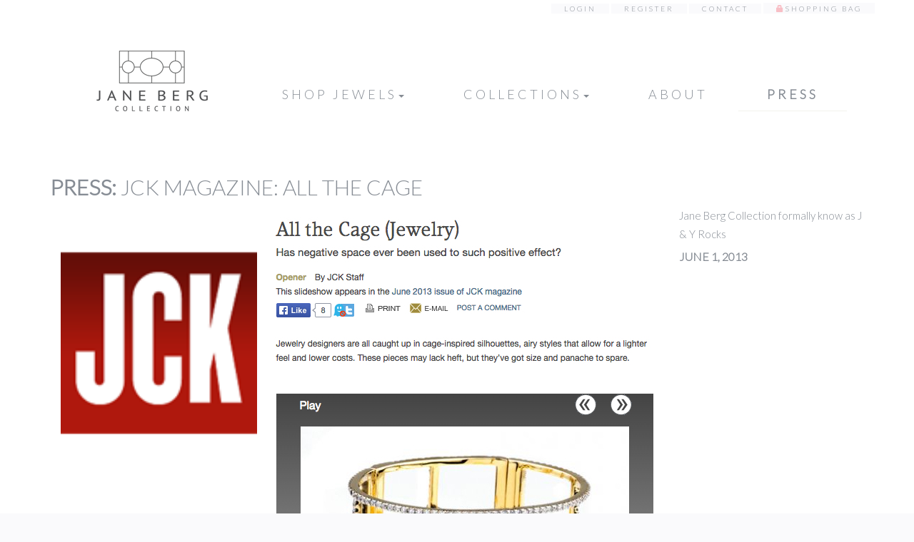

--- FILE ---
content_type: text/css; charset=UTF-8
request_url: https://www.janebergcollection.com/wp-content/themes/jberg/style.css
body_size: 3635
content:
/*
Theme Name: JBERG
Author: Rocket Full
Author URI: http://rocketfull.com/
Version: 1.0
*/

.esg-grid .mainul li.eg-quincy-wrapper {
	background-color: #e1e2e6 !important;
}

/* Space out content a bit */
a, a:hover, a:focus { color: inherit; text-decoration: inherit; }
html,body {
	color:#868c94;
	margin:0;
	padding:0;
	font-family: Lato, "ralewayregular", "Helvetica Neue", Helvetica, Arial, sans-serif;
	font-weight: 300;
	font-size: 15px;
}
.menu-main { font-weight:100; }
h1 { font-size:30px; }
h2 { font-size:26px; }
h3 { font-size:22px; }
h4 { font-size:18px; }
h5 { font-size:16px; }
h1, h2, h3, h4, h5 { text-transform:uppercase; }
h1 a, h1 a:hover, h2 a, h2 a:hover, h3 a, h3 a:hover, h4 a, h4 a:hover, h5 a, h5 a:hover { color: inherit; text-decoration: inherit; }

/* Everything but the jumbotron gets side spacing for mobile first views */
header,
footer {
  padding-right: 15px;
  padding-left: 15px;
}



@media (max-width: 992px) {
  #headerbig {
    //background: #e9e9e7 url('homeimg.php') no-repeat top center;
    -webkit-background-size: cover;
    -moz-background-size: cover;
    -o-background-size: cover;
    background-size: cover;
    background-position-y: 100px;
  }
  .menu-user {
    position: relative !important;
    top: -15px !important;
    margin: 0 !important;
    text-align: center !important;
  }
}
@media (min-width: 768px) {

}
@media (max-width: 768px) {
	#cart .carthint {
		float:right;
	}
	#cart .carthint:nth-child(2) {

	}
	#cart .carthint:nth-child(4) {
		display:none;
	}
	#cart .carthint span {
		display: inline-block !important;
	}
	.menu-main {
		text-align: center;
	}
	.menu-main li {
		display:block !important;
	}
}

/* Responsive: Portrait tablets and up */
@media screen and (min-width: 768px) {
  /* Remove the padding we set earlier */
  header,
  footer {
    padding-right: 0;
    padding-left: 0;
  }
}

/* Main CSS */
.btn { border-radius: 0; }
.btn-default {
  color: #868c94;
  background-color: #e1e2e6;
  border-color: #dee0e3;
  text-transform:uppercase;
  margin:2px 0;
}
.btn-default:hover,
.btn-default:focus,
.btn-default:active,
.btn-default.active {
  color: #81878f;
  background-color: #dee0e3;
  border-color: #dbdde0;
}


a.btn-pink {
  color:#fff !important;
  color: #f1b4bb !important;
}
.btn-pink {
  color: #fff;
  //text-shadow: 1px 1px 10px #e8979c;
  background-color: #f8bfc6;

  color: #f1b4bb;
  background-color: #faebef;
  border-color: #f8bfc6;

  text-transform:uppercase;
  margin:2px 0;
}
.btn-pink:hover,
.btn-pink:focus,
.btn-pink:active,
.btn-pink.active {
  color: #fff;
  //text-shadow: 1px 1px 10px #e8979c;
  background-color: #f8bfc6;
  border-color: #f1b4bb;
}

#btn-lifestyles {
	margin-left:20px;
}

.tp-button.pink, .tp-button:hover.pink, .purchase.pink, .purchase:hover.pink {
  color: #fff;
  text-shadow: 1px 1px 10px #e8979c;
  background-color: #f8bfc6;
  border-color: #f1b4bb;
  text-transform:uppercase;
  margin:2px 0;
}


.btn-bold { font-weight:bold; }
.btn-default.disabled, .btn-default[disabled], fieldset[disabled] .btn-default, .btn-default.disabled:hover, .btn-default[disabled]:hover, fieldset[disabled] .btn-default:hover, .btn-default.disabled:focus, .btn-default[disabled]:focus, fieldset[disabled] .btn-default:focus, .btn-default.disabled:active, .btn-default[disabled]:active, fieldset[disabled] .btn-default:active, .btn-default.disabled.active, .btn-default[disabled].active, fieldset[disabled] .btn-default.active {
	background-color: #ccc;
	border-color: #bbb;
}
.icon {
	display:inline-block;
	font-size:18px;
	color:#777;
	margin-right:15px;
	cursor: pointer;
}
.icon:last-child {
	margin-right:0;
}
.icon .dashicons {
	//border: 3px solid #777;
	//border-radius: 40px;
	font-size: 16px;
	width: 27px;
	height: 27px;
	padding: 3px 0;
	text-align: center;
	vertical-align: middle;
}
.icon-collection .dashicons {
	font-size:14px;
}
.icon-email .dashicons {
	padding: 2px 1px 0 0;
}
.icon:hover .dashicons {
	-ms-transform: scale(1.1,1.1); /* IE 9 */
	-webkit-transform: scale(1.1,1.1); /* Chrome, Safari, Opera */
	transform: scale(1.1,1.1);
}
.socicon {
	font-family: 'socicon' !important;
	border: 2px solid #bbb;
	border-radius: 40px;
	font-size: 17px;
	color: #bbb !important;
	margin: 5px;
	display: inline-block;
	width: 25px;
	height: 25px;
}
.info, .success, .warning, .error, .validation {
	margin: 10px 0px;
	padding:15px 10px 15px 50px;
	background-repeat: no-repeat;
	background-position: 10px center;
	border: 1px solid #f8bfc6;
}
.info p, .success p, .warning p, .error p, .validation p {
	color:#333;
	margin: 0 !important;
}
.info {
	color: #00529B;
	background-color: #fafafc;
	background-image: url('./images/icons/info.png');
}
.success {
	color: #4F8A10;
	padding:15px 10px 15px 125px;
	background-color: #faebef;
	background-image:url('./images/logosm.png');
}
.warning {
	color: #9F6000;
	background-color: #fafafc;
	background-image: url('./images/icons/warning.png');
}
.error {
	color: #D8000C;
	font-weight:bold;
	padding:15px 10px 15px 125px;
	background-color: #faebef;
	background-image:url('./images/logosm.png');
}
#msg {
	background:#fff;
}




@font-face {
    font-family: 'ralewayregular';
    src: url('/wp-content/themes/jberg/fonts/raleway-regular-webfont.eot');
    src: url('/wp-content/themes/jberg/fonts/raleway-regular-webfont.eot?#iefix') format('embedded-opentype'),
         url('/wp-content/themes/jberg/fonts/raleway-regular-webfont.woff') format('woff'),
         url('/wp-content/themes/jberg/fonts/raleway-regular-webfont.ttf') format('truetype'),
         url('/wp-content/themes/jberg/fonts/raleway-regular-webfont.svg#ralewayregular') format('svg');
    font-weight: normal;
    font-style: normal;
}
@font-face {
    font-family: 'socicon';
    src: url('/wp-content/themes/jberg/fonts/socicon-webfont.eot');
    src: url('/wp-content/themes/jberg/fonts/socicon-webfont.eot?#iefix') format('embedded-opentype'),
         url('/wp-content/themes/jberg/fonts/socicon-webfont.woff') format('woff'),
         url('/wp-content/themes/jberg/fonts/socicon-webfont.ttf') format('truetype'),
         url('/wp-content/themes/jberg/fonts/socicon-webfont.svg#sociconregular') format('svg');
    font-weight: normal;
    font-style: normal;
}

/* Style WP forms like Bootstrap */
.input {
	display: block;
	width: 100%;
	height: 34px;
	padding: 6px 12px;
	font-size: 14px;
	line-height: 1.42857143;
	color: #555;
	background-color: #fff;
	background-image: none;
	border: 1px solid #ccc;
	border-radius: 4px;
	-webkit-box-shadow: inset 0 1px 1px rgba(0,0,0,.075);
	box-shadow: inset 0 1px 1px rgba(0,0,0,.075);
	-webkit-transition: border-color ease-in-out .15s,-webkit-box-shadow ease-in-out .15s;
	-o-transition: border-color ease-in-out .15s,box-shadow ease-in-out .15s;
	transition: border-color ease-in-out .15s,box-shadow ease-in-out .15s;
}

/* --------------------------------------------------------------------------------------------------- */
/* --------------------------------------------------------------------------------------------------- */
/* --------------------------------------------------------------------------------------------------- */
/* --------------------------------------------------------------------------------------------------- */
/* --------------------------------------------------------------------------------------------------- */
/* --------------------------------------------------------------------------------------------------- */
/* --------------------------------------------------------------------------------------------------- */
/* --------------------------------------------------------------------------------------------------- */
/* --------------------------------------------------------------------------------------------------- */
/* --------------------------------------------------------------------------------------------------- */
/* --------------------------------------------------------------------------------------------------- */
/* --------------------------------------------------------------------------------------------------- */
body { 
	background:#fafafc;
}
p {
	line-height: 26px;
}
.container {
	position: relative;
}
header {
	//background:#e9e9e7 url('homeimg.php') no-repeat top center; 
	//background-position-y: -50px;
	//-webkit-background-size: cover;
	//-moz-background-size: cover;
	//-o-background-size: cover;
	//background-size: cover;
}
#headerbig {
	min-height:825px;
	// was 725
}
#headermedium {
	min-height:500px;
	background:#f4f4f4;
}
#headersmall {
	min-height:120px;
	background:#fff;
}
#home-slider {
	background:#fff;
	padding-bottom:70px;
	margin-bottom:20px;
}
.menu {
	margin:70px 0;
}
.menu-main {
	padding:0;
	margin:51px 0 0 0;
}
.menu-main li, .menu-user li {
	display: inline-block;
	color:#868c94;
	font-family: 'Lato', sans-serif;
	font-weight: 400;
	font-size:18px;
	text-transform:uppercase;
	letter-spacing: 4px;
	padding:0 25px;
}
.menu-main li a:hover,.menu-user li a:hover {
	text-shadow: 0px 0px 5px rgba(134,140,148,.5);
}
.menu .menu-user {
	position:absolute;
	top:0;
	right:0;
	margin:0;
}
.menu .menu-user li {
	font-size:10px;
	text-transform:uppercase;
	letter-spacing: 3px;
	padding:0 18px;
	background: #fafafc;
}
.menu-main .active, .menu-collections .active, .menu-user .active {
	font-weight:bold;
}
.menu-collections .active:before,.menu-collections .inactive:before {
	content: "\f139";
	color:transparent;
	display: inline-block;
	-webkit-font-smoothing: antialiased;
	font: normal 20px/1 'dashicons';
	vertical-align: top;
}
.menu-collections .active:before {
	color: inherit;
}
.menu-main .active { border-bottom:1px solid #f3f3ec; }
.menu-main {
	margin: 40px -15px 0 !important;
}

.menu-main {
	//position:absolute;
	//top:0;
	//right:0;
	//margin:0;
}
.menu-main>li>a:hover, .menu-main>li>a:focus {
text-decoration: none;
background-color: #fff;
}

.menu-user #cartlink:before {
	content: "\e033";
	display: inline-block;
	font-family: 'Glyphicons Halflings';
	position: relative;
	top: 1px;
	color:#f8bfc6;
}
.menu-user #cartlink .active {
	color:red;
}
.shopmenu .dropdown-menu {
	background-color: rgba(255,255,255,.9) !important;
	margin-left:40px !important;
}
.shopmenu .dropdown-menu li {
	padding:0;
	font-size:12px !important;
	display:block !important;
}
.collection_item {
	display:inline-block;
	width:190px;
	padding:10px;
	text-align: center;
	//border: 1px solid #ddd;
	margin: 5px;
}
.collection_item img {
	width:100%;
}
.collection_item .icon {
	font-size:15px;
	margin:8px 6px 0;
	display:inline-block;
}
.collection_item .icon .dashicons {
	//border: 2px solid #777;
	//border-radius: 40px;
	font-size: 18px;
	width: 25px;
	height: 25px;
	padding: 2px 0 0 0;
	text-align: center;
	vertical-align: middle;
}
.collection_item .icon-email .dashicons {
	padding: 2px 1px 0 0;
}
#collectionblock .menu, #itemblock .menu {
	background:#fafafc;
	margin:0;
	padding:10px 25px;
}
#collectionblock .menu ul, #itemblock .menu ul {
	padding:0;
	margin:25px 0 0 0;
}
#collectionblock .menu ul li, #itemblock .menu ul li {
	display: block;
	color:#868c94;
	font-family: 'PT Sans', sans-serif;
	font-size:12px;
	text-transform:uppercase;
	letter-spacing: 4px;
	padding:0 25px 0 0;
}
#collectionblock h1, #collectionblock h2, #collectionblock h3 {
	margin:0;
}
#sections { position:relative; }
#sections .topr {
	background:rgba(255,255,255,.8);
	position:absolute;
	top:-80px;
	margin-left: -15px;
	height:80px;
	width: 100%;
}
#sections .topr h1 {
	font-weight:bold;
}
#sections .container {
	background:rgba(255,255,255,.9);
	border-bottom: 6px solid #ededed;
	//top: -50px;
	//margin-bottom: -50px;
	position: relative;
}
#sections .heading, #newsblock .heading, #collectionblock .heading  {
	color:#868c94;
	font-size:20px;
	text-transform:uppercase;
	letter-spacing: 2px;
	margin: 8px 0 4px 0;
}
#newsblock .heading {
	font-size:16px;
	height:60px;
}
#sections .footing, #newsblock .footing, #collectionblock .footing{
	color:#868c94;
	font-size:12px;
	font-family: 'PT Sans', sans-serif;
	text-transform:uppercase;
	letter-spacing: 2px;
	padding: 6px 0;
	height: 80px;
}

#sections .about, #newsblock .about, #collectionblock .about {
	color: #fff;
	padding: 4px 0 5px;
	overflow: hidden;
	background: rgba(0,0,0,.2);
	position: relative;
	bottom: 9px;
	margin: 12px 1px;
}
#sections .about a, #newsblock .about a, #collectionblock .about a {
	width:100%;
	display:block;
	text-shadow: 1px 1px 15px rgba(0,0,0,.2);
}
#sections .about { height: inherit; }
#sections img, #newsblock img, #collectionblock img, #itemblock img, #cart img {
	width:100%;
	padding:1px;
	//border:1px solid #e8e8e8;
}

/* MailChimp sign up form
-------------------------------------------------------------- */
.gform_wrapper .top_label .hide-label .gfield_label {
	display: none;
}

body .gform_wrapper label.gfield_label+div.ginput_container {
	margin-top: 0px !important;
}

.gform_wrapper input[type=email], 
.gform_wrapper input[type=number], 
.gform_wrapper input[type=password], 
.gform_wrapper input[type=tel], 
.gform_wrapper input[type=text], 
.gform_wrapper input[type=url],
.gform_wrapper textarea {
	padding:6px 6px !important;
	font-size:14px;
	line-height:1.42857143;
	color:#555;
	border:1px solid #ccc;
	border-radius:4px;
	-webkit-box-shadow:inset 0 1px 1px rgba(0,0,0,.075);
	box-shadow:inset 0 1px 1px rgba(0,0,0,.075);
}

.gform_wrapper input[type=email]:focus, 
.gform_wrapper input[type=number]:focus, 
.gform_wrapper input[type=password]:focus, 
.gform_wrapper input[type=tel]:focus, 
.gform_wrapper input[type=text]:focus, 
.gform_wrapper input[type=url]:focus {
	border-color:#66afe9;
	outline:0;
	-webkit-box-shadow:inset 0 1px 1px rgba(0,0,0,.075),0 0 8px rgba(102,175,233,.6);
	box-shadow:inset 0 1px 1px rgba(0,0,0,.075),0 0 8px rgba(102,175,233,.6)
}

.row .gform_wrapper {
	margin: 0px;
}

.gform_wrapper .gform_footer input.button, 
.gform_wrapper .gform_footer input[type=image], 
.gform_wrapper .gform_footer input[type=submit] {
  color: #f1b4bb !important;
  background-color: #faebef !important;
  border: 1px solid transparent;
  border-color: #f8bfc6;

  text-transform:uppercase;
  margin:2px 0;
  line-height: 1.5;
  padding: 5px 20px;
  font-weight: bold;
}

.gform_wrapper .gform_footer input.button, 
.gform_wrapper .gform_footer input[type=image], 
.gform_wrapper .gform_footer input[type=submit] {
	color: #fff;
	background-color: #f8bfc6;
	border-color: #f1b4bb;
}



.gform_wrapper .cta-signup .gform_footer {
	margin: 0px !important;
	padding: 0px !important;
}

@media only screen and (min-width: 480px) {
	.gform_wrapper.cta-signup_wrapper .gform_body {
		float: left;
		width: 85%;
	}

	
	.gform_wrapper .cta-signup .gform_footer {
		clear: inherit !important;
		float: right;
		width: 15%;
	}
	
	.inquires {
		width: 50%; 
		padding-bottom: 50px;
		margin: 0px auto;
	}
}






.gform_confirmation_message {
	padding: 9px;
}

#cta {
	padding: 0 0 20px;
	border-bottom:8px solid #fff;
	margin:20px 0 0;
}
#cta .container {
	border-top:20px solid #f9f9fb;
	border-bottom:20px solid #f9f9fb;
	background:#e1e2e6; 
	padding: 40px 15px;
}
#featured {
	border-top:2px solid #f3f3ec;
	border-bottom:2px solid #f3f3ec;
	background:#fff; 
	padding: 40px 0;
	clear: both;
}
#featured img, .mygalthumb img {
	background:#fff;
	width: 100%;
	padding: 5px;
}
.mygalthumb img {
	border: 1px solid #e8e8e8;
}
#featured h1 { margin-top:0; }
#featured h2 { margin:40px 0 0; text-transform:uppercase; }
#featured p {
	line-height: 26px;
}
#newsblock {
	background: #fff;
}
#newsblock .container {
	background:#fff;
	//border-top: 4px solid #eeeeee;
	//border-bottom: 6px solid #eeeeee;
	//top: -50px;
	//margin-bottom: -50px;
	//position: relative;
	//padding: 15px;
}
.newsimg {
	width: 25%;
	float: left;
	padding: 5px;
	//border: 1px solid #e8e8e8;
	margin:0 10px 10px;
}
.news-slider {
	-webkit-background-size: cover !important;
	-moz-background-size: cover !important;
	-o-background-size: cover !important;
	background-size: cover !important;
}
.news-slider .container {
	background: #eee;
}
#collectionblock, #itemblock {
	background:#fff;
}
#collectionblock .container, #itemblock .container {
	position: relative;
	padding: 15px;
}
#itemblock h3 {
	margin-top:0;
	text-transform: none;
}
#itemblock .zoom {

}
#itemblock .zoom img {

}
acollection:focus, afave:focus, acollection:hover, afave:hover { text-decoration:none; color:initial; }
.in-fave { color:#F822B3; }
.in-collection {color:darkred; }
.in-fave span { color:#777; }
.in-collection span { color:#777; }
#cart { margin: 0 15px 10px; }
#cart .row {
	clear:both;
	border-bottom: 1px solid #ddd;
	border-left: 1px solid #ddd;
	border-right: 1px solid #ddd;
}
#cart .carthint span {
	display:none;
}
#cart #carthead div {
	font-weight: bold;
	padding: 8px;
	line-height: 1.42857143;
}
#cart #carthead div:not(:first-child) {
	border-left: 1px solid #ddd;
}
#cart .row:first-child {
	border-top: 1px solid #ddd;
}
#cart .row:nth-child(odd) {
	background-color: #f9f9f9;
}
#cart .row div {
	padding:5px 5px;
}
#cart .row h4 {

}
#cart .row img {
	background:#fff;
}
#cart .qchange {
	border:0;
	background: transparent;
	cursor: pointer;
}
.zoomWindowContainer {
	position: relative;
	top: 5px;
	left: 5px;
}
#page-content {
	background:#fff;
}
footer {
	background-color: #faebef;
	padding: 45px 0;
}
footer .container {
	opacity: .6;
}
footer ul {
	padding:0;
	margin:25px 0 0 0;
}
footer ul li {
	display: inline-block;
	color:#868c94;
	font-family: 'PT Sans', sans-serif;
	font-size:16px;
	text-transform:uppercase;
	letter-spacing: 4px;
	padding:0 25px;
}
footer ul li a:hover {
	text-shadow: 0px 0px 5px rgba(134,140,148,.5);
}

h1 .post-edit-link, h2 .post-edit-link {
	margin-left: 4px;
	padding: 4px 8px;
	position: relative;
	top: -10px;
	right:-8px;
	text-decoration: none;
	border: none;
	-webkit-border-radius: 2px;
	border-radius: 2px;
	background: #e0e0e0;
	text-shadow: none;
	font-weight: 600;
	font-size: 11px;
	white-space: nowrap;
}
h2 .post-edit-link {
	font-size: 9px;
}
h1 .post-edit-link:hover, h2 .post-edit-link:hover {
	background: #333;
	color:#fff;
}
@media (max-width: 800px) { #sections .topr h1 { font-size:25px; } }
@media (max-width: 500px) { #sections .topr h1 { font-size:20px; } #featured h1 { font-size:24px; } }
.carousel-control, .carousel-control:hover, .carousel-control:active, .carousel-control:focus {
	z-index:10;
	width:auto;
	color: rgba(0,0,0,.4);
	text-shadow: inherit;
}
.carousel-control.left, .carousel-control.right {
	background-image: none;
	font-family: dashicons;
}
.carousel .item {-webkit-transition: opacity 1s; -moz-transition: opacity 1s; -ms-transition: opacity 1s; -o-transition: opacity 1s; transition: opacity 1s;}
.carousel .active.left {left:0;opacity:0;z-index:2;}
.carousel .next {left:0;opacity:1;z-index:1;}
.carousel-control .dashicons-arrow-left-alt2, .carousel-control .dashicons-arrow-right-alt2 {
	position: absolute;
	top: 50%;
	z-index: 5;
	display: inline-block;
	font-size: 40px;
	font-weight: 100;
}
#huge-it-share-buttons-top h3 { display:none; }
#splashlogo {
   -webkit-transition: all .3s ease-out; 
   -moz-transition: all .3s ease-out; 
   -o-transition: all .3s ease-out; 
   transition: all .3s ease-out;
}